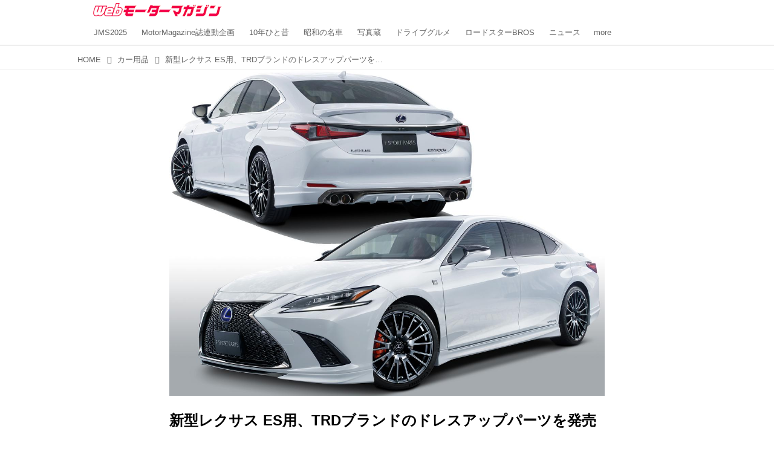

--- FILE ---
content_type: text/html; charset=utf-8
request_url: https://web.motormagazine.co.jp/_ct/17476641?o=0&tg=ES
body_size: 21213
content:
<!DOCTYPE html>
<html lang="ja">
<head>

<meta charset="utf-8">
<meta http-equiv="X-UA-Compatible" content="IE=Edge">
<meta name="viewport" content="width=device-width, initial-scale=1">
<meta name="format-detection" content="telephone=no">
<link rel="shortcut icon" href="https://d1uzk9o9cg136f.cloudfront.net/f/portal/16777341/custom/2017/01/17/60730fdac5977948dedd212d4a25b2c79905b93c.png">
<link rel="apple-touch-icon" href="https://d1uzk9o9cg136f.cloudfront.net/f/portal/16777341/custom/2017/01/17/60730fdac5977948dedd212d4a25b2c79905b93c.png">
<link rel="alternate" type="application/rss+xml" href="https://web.motormagazine.co.jp/_rss/rss20.xml" title="Webモーターマガジン - RSS Feed" />









<title>新型レクサス ES用、TRDブランドのドレスアップパーツを発売 - Webモーターマガジン</title>

<meta name="description" content="2021年8月26日、トヨタカスタマイジング＆ディベロップメントは、レクサス ESのマイナーチェンジに合わせて、ドレスアップパーツ「Fスポーツ パーツ（TRD）」を発売した。">







<link rel="canonical" href="https://web.motormagazine.co.jp/_ct/17476641">


<meta http-equiv="Last-Modified" content="Fri, 27 Aug 2021 15:37:55 +0900">





<!-- Piwik -->

<script id="script-piwik-setting">
window._piwik = {
	'BASE':'https://acs01.rvlvr.co/piwik/',
	'trackers':{
		'173':null,
		'559':null,
	},
	'pageview':null,
	'event':null,
}
</script>


<script src="/static/dinoportal/js/piwikutil.js" async defer></script>





<noscript>
<img src="https://acs01.rvlvr.co/piwik/piwik.php?idsite=559&rec=1&url=https%3A//web.motormagazine.co.jp/_ct/17476641%3Fo%3D0%26tg%3DES" style="border:0;display:none" alt="" width=1 height=1>
<img src="https://acs01.rvlvr.co/piwik/piwik.php?idsite=173&rec=1&url=https%3A//web.motormagazine.co.jp/_ct/17476641%3Fo%3D0%26tg%3DES" style="border:0;display:none" alt="" width=1 height=1>

</noscript>

<!-- End Piwik Tracking Code -->
<!-- /page.PIWIK_BASE_URL, /is_preview -->





<meta name="twitter:widgets:csp" content="on">
<meta name="twitter:card" content="summary_large_image">
<meta property="og:type" content="article">
<meta property="og:url" content="https://web.motormagazine.co.jp/_ct/17476641">

<meta property="og:title" content="新型レクサス ES用、TRDブランドのドレスアップパーツを発売 - Webモーターマガジン">



<meta property="og:image" content="https://d1uzk9o9cg136f.cloudfront.net/f/16783018/rc/2021/08/27/96d8fba4d4e36a3a960aeb80a9dfd31aa7ca2551_xlarge.jpg">
<meta property="og:image:width" content="1280">
<meta property="og:image:height" content="960">


<meta property="og:description" content="2021年8月26日、トヨタカスタマイジング＆ディベロップメントは、レクサス ESのマイナーチェンジに合わせて、ドレスアップパーツ「Fスポーツ パーツ（TRD）」を発売した。">






<link rel="stylesheet" href="/static/lib/js/jquery-embedhelper.css?_=251201055909">


<link rel="preload" href="/static/lib/fontawesome-4/fonts/fontawesome-webfont.woff2?v=4.7.0" as="font" type="font/woff2" crossorigin>
<link rel="preload" href="/static/lib/ligaturesymbols-2/LigatureSymbols-2.11.ttf" as="font" type="font/ttf" crossorigin>

<script id="facebook-jssdk">/* hack: prevent fb sdk in body : proc by jquery-embedheler */</script>
<style id="style-prevent-animation">*,*:before,*:after{-webkit-transition:none!important;-moz-transition:none!important;transition:none!important;-webkit-animation:none!important;-moz-animation:none!important;animation:none!important}</style>


<link rel="stylesheet" href="/static/dinoportal/css/reset.css?251201055909">
<link rel="stylesheet" href="/static/dinoportal/css/common.css?251201055909">
<link rel="stylesheet" href="/static/dinoportal/css/common-not-amp.css?251201055909">
<link rel="stylesheet" href="/static/user-notify/user-notify.css?251201055909">
<link rel="stylesheet" href="/static/wf/css/article.css?251201055909">
<link rel="stylesheet" href="/static/wf/css/article-not-amp.css?251201055909">
<link rel="stylesheet" href="/static/dinoportal/css/print.css?251201055909" media="print">

<link rel="stylesheet" href="/static/lib/jquery-carousel/jquery-carousel.css?251201055909">
<link rel="stylesheet" href="/static/lib/jquery-carousel-2/jquery-carousel.css?251201055909">

<link href="/static/lib/ligaturesymbols-2/LigatureSymbols.min.css" rel="stylesheet" type="text/css">
<link href="/static/lib/ligaturesymbols-2/LigatureSymbols.min.css" rel="stylesheet" type="text/css">
<link href="/static/lib/rvlvr/rvlvr.css" rel="stylesheet">

<link rel="stylesheet" href="/static/dinoportal/custom/maxwidth.css?251201055909">


<!-- jquery migrate for develop -->
<script src="/static/lib/js/jquery-3.7.1.min.js"></script>
<script src="/static/lib/js/jquery-migrate-3.5.2.min.js"></script>	
<script src="/static/lib/js/jquery-migrate-enable.js"></script>

<script src="/static/lib/js/jquery-utils.js?251201055909"></script>




<script>$(function(){setTimeout(function(){$('#style-prevent-animation').remove();},1000)});</script>

<script>window._langrc={login:'ログイン',search:'検索'}</script>

<link rel="preload" href="https://fonts.gstatic.com/s/lobstertwo/v13/BngMUXZGTXPUvIoyV6yN5-fN5qU.woff2" as="font" type="font/woff2" crossorigin>

<link rel="stylesheet" href="/static/dinoportal/css/content.css?251201055909">
<link rel="stylesheet" href="/static/dinoportal/css/content-not-amp.css?251201055909">
<link rel="stylesheet" href="/static/dinoportal/css/content-paging.css?251201055909">
<link rel="stylesheet" href="/static/dinoportal/custom/content-sns-buttons-top-small.css?251201055909">
<link rel="stylesheet" media="print" onload="this.media='all'" href="/static/wf/css/article-votes.css?251201055909">
<link rel="stylesheet" media="print" onload="this.media='all'" href="/static/wf/css/article-carousel.css?251201055909">
<link rel="stylesheet" media="print" onload="this.media='all'" href="/static/wf/css/article-album.css?251201055909">
<link rel="stylesheet" media="print" onload="this.media='all'" href="/static/lib/js/tbl-md.css?251201055909">
<link rel="stylesheet" media="print" onload="this.media='all'" href="/static/wf/css/article-list.css?251201055909">
<link rel="stylesheet" media="print" onload="this.media='all'" href="/static/wf/css/article-lbox.css?251201055909">
<link rel="stylesheet" media="print" onload="this.media='all'" href="/static/wf/css/article-afls.css?251201055909">




<style>body:not(.ptluser-logined) .limited-more.init>span:after{content:'ログインして本文を読む'}.network-error>span:after,.limited-more.error>span:after{content:'通信エラーです' '\0a' 'しばらくして再読み込みしてください'}.album-link-title:empty::after{content:'アルバム'}.vote-result[data-content-cached-at-relative-unit="sec"]::before{content:attr(data-content-cached-at-relative-num)"秒前の集計結果"}.vote-result[data-content-cached-at-relative-unit="sec"][data-content-cached-at-num="1"]::before{content:attr(data-content-cached-at-relative-num)"秒前の集計結果"}.vote-result[data-content-cached-at-relative-unit="min"]::before{content:attr(data-content-cached-at-relative-num)"分前の集計結果"}.vote-result[data-content-cached-at-relative-unit="min"][data-content-cached-at-num="1"]::before{content:attr(data-content-cached-at-relative-num)"分前の集計結果"}.vote-result[data-content-cached-at-relative-unit="day"]::before{content:attr(data-content-cached-at-relative-num)"日前の集計結果"}.vote-result[data-content-cached-at-relative-unit="day"][data-content-cached-at-num="1"]::before{content:attr(data-content-cached-at-relative-num)"日前の集計結果"}</style>


<script id="script-acs-flags">
window._use_acs_content_dummy=false;
window._use_vpv_iframe=false;
</script>




<!-- custom css as less  -->


<style id="style-site-custom" type="text/less">
/**** 各種色設定 ****/

/**** imported colors.less ****/


@colors-base: #666; 
@colors-base-bg: white; 
@colors-base-box: @colors-base; 
@colors-base-box-bg: fade(@colors-base, 8%); 

@colors-header: @colors-base; 
@colors-header-bg: @colors-base-bg; 
@colors-header-menu: @colors-header; 
@colors-header-menu-bg: @colors-header-bg; 
@colors-header-menu-active: black; 
@colors-header-menu-active-bg: transparent; 
@colors-header-menu-active-mark: black; 
@colors-header-shadow: #eee; 

@colors-footer: @colors-base-box; 
@colors-footer-bg: @colors-base-box-bg; 

@colors-widget: @colors-base-box; 
@colors-widget-bg: @colors-base-box-bg; 
@colors-marble: @colors-widget; 
@colors-marble-bg: @colors-widget-bg; 
@colors-marblebar: @colors-base; 
@colors-marblebar-bg: @colors-base-bg; 


@colors-menufeed-title: black; 
@colors-contents-title: @colors-base; 
@colors-cards-bg: #eee; 

@colors-content-heading: @colors-base; 
@colors-content-heading-decoration: @colors-base; 
@colors-content-subheading: @colors-base; 
@colors-content-subheading-decoration: @colors-base; 
@colors-content-body-link: inherit; 
@colors-content-body-link-active: inherit; 
@colors-content-quote: @colors-base-box; 
@colors-content-quote-bg: @colors-base-box-bg; 
@colors-content-box: @colors-base-box; 
@colors-content-box-bg: @colors-base-box-bg; 


@colors-paging-current: @colors-base-box; 
@colors-paging-current-bg: @colors-base-box-bg; 


@colors-spiral-header: @colors-header; 
@colors-spiral-header-bg: @colors-header-bg; 
@colors-spiral-header-shadow: @colors-header-shadow;



@colors-btn: black;
@colors-btn-bg: #eee;
@colors-btn-border: #ccc;

@colors-btn-colored: white;
@colors-btn-colored-bg: hsl(359, 57%, 49%);
@colors-btn-colored-border: hsl(359, 57%, 49%);


@colors-tab-active: hsl(359, 57%, 49%);



body {
	color: @colors-base;
	background: @colors-base-bg;
}
.content-info {
	color: @colors-base;
}

*,*:after,*:before {
	border-color: fade(@colors-base, 50%);
}



#header-container,
.menu-overflowed > .container {
	color: @colors-header;
}
#header-bgs:after {
	border-bottom-color: @colors-header-shadow;
}


.spiral-header-container {
	color: @colors-spiral-header;
}
.spiral-header-bgs {
	border-bottom-color: @colors-spiral-header-shadow;
}




#header-menu {
	color: @colors-header-menu;
}

.menu-overflowed > .container {
	color: @colors-header-menu;
	background: @colors-header-menu-bg;
}

#header-bg {
	background: @colors-header-bg;
}
.spiral-header-bg {
	background: @colors-spiral-header-bg;
}
#header-menu-bg {
	background: @colors-header-menu-bg;
}


#header:not(.initialized) {
	background: @colors-header-bg;
}
@media (max-width:767px) {
	#header:not(.initialized) #header-menu {
		background: @colors-header-menu-bg;
	}
}

#header-menu > a:hover,
#header-menu > a.active {
	color: @colors-header-menu-active;
	background: @colors-header-menu-active-bg;
}
#header-menu > a:hover:after,
#header-menu > a.active:after {
	border-bottom-color: @colors-header-menu-active-mark;
}


#footer {
	color: @colors-footer;
	background: @colors-footer-bg;
}


.newsfeed-block-header h2 {
	color: @colors-menufeed-title;
}

#newsfeed .wfcontent .content-link .content-title {
	color: @colors-contents-title;
}


#newsfeed.newsfeed-all-display-type-photo,
#newsfeed.newsfeed-all-display-type-card {
	background: @colors-cards-bg;
}


body.page-ctstock #main > .content .content-summary a:not(.btn),
body.page-ctstock #main > .content .content-body-body a:not(.btn),
body.page-content #main > .content .content-summary a:not(.btn),
body.page-content #main > .content .content-body-body a:not(.btn) {
	color: @colors-content-body-link;
}
body.page-ctstock #main > .content .content-summary a:not(.btn):hover,
body.page-ctstock #main > .content .content-summary a:not(.btn):active,
body.page-ctstock #main > .content .content-body-body a:not(.btn):hover,
body.page-ctstock #main > .content .content-body-body a:not(.btn):active,
body.page-content #main > .content .content-summary a:not(.btn):hover,
body.page-content #main > .content .content-summary a:not(.btn):active,
body.page-content #main > .content .content-body-body a:not(.btn):hover,
body.page-content #main > .content .content-body-body a:not(.btn):active {
	color: @colors-content-body-link-active;
}

.article > .article-heading {
	color: @colors-content-heading;
	border-color: @colors-content-heading-decoration;
}
.article > .article-subheading {
	color: @colors-content-subheading;
	border-color: @colors-content-subheading-decoration;
}


.article > .quotebox {
	color: @colors-content-quote;
	background: @colors-content-quote-bg;
}
.article > p.box {
	color: @colors-content-box;
	background: @colors-content-box-bg;
}



body:not(.custom-sidebar-separate) .widgets,
body.custom-sidebar-separate .widgets > *,
#newsfeed .widget {
	color: @colors-widget;
	background: @colors-widget-bg;
}


#newsfeed .marble {
	color: @colors-marble;
	background: @colors-marble-bg;
}
#newsfeed .marblebar {
	color: @colors-marblebar;
	background: @colors-marblebar-bg;
}


.btn,
.btn:hover,
.btn:active,
a.btn,
a.btn:hover,
a.btn:active,
a.btn:visited,
button,
button:hover,
button:active,
input[type="button"], input[type="submit"], input[type="reset"],
input[type="button"]:hover, input[type="submit"]:hover, input[type="reset"]:hover,
input[type="button"]:active, input[type="submit"]:active, input[type="reset"]:active {
	color:@colors-btn;
	background:@colors-btn-bg;
	border:1px solid @colors-btn-border;
}

.btn-colored, .btn-colored:hover, .btn-colored:active,
.btn-colored[disabled], .btn-colored[disabled]:hover,
a.btn-colored, a.btn-colored:hover, a.btn-colored:active, a.btn-colored:visited,
a.btn-colored[disabled], a.btn-colored[disabled]:hover, a.btn-colored[disabled]:visited,
input[type="button"].btn-colored, input[type="button"].btn-colored:hover, input[type="button"].btn-colored:active,
button:not([type]):not(.btn-normal),
button[type="submit"]:not(.btn-normal), input[type="submit"]:not(.btn-normal),
button[type="submit"]:not(.btn-normal):hover, input[type="submit"]:not(.btn-normal):hover,
button[type="submit"]:not(.btn-normal):active, input[type="submit"]:not(.btn-normal):active {
	color:@colors-btn-colored;
	background:@colors-btn-colored-bg;
	border:1px solid @colors-btn-colored-border;
}

.nav-tabs > li.active > a,
.nav-tabs > li.active > a:hover,
.nav-tabs > li > a:hover {
	border-bottom-color:@colors-tab-active;
}
.nav-tabs > li > a:hover {
	border-bottom-color:fade(@colors-tab-active, 30%);
}


body.page-ctstock #main>.content .content-body-body a.content-paging-link.content-paging-link-current,
body.page-ctstock #main>.content .content-body-body a.content-paging-link:hover,
body.page-content #main>.content .content-body-body a.content-paging-link.content-paging-link-current,
body.page-content #main>.content .content-body-body a.content-paging-link:hover {
	color: @colors-paging-current;
	background: @colors-paging-current-bg;
	border-color: @colors-paging-current;
}


/**** end of imported colors.less ****/



/**** サイドバーの要素をウィジェットブロックに分ける ****/

/**** imported sidebar-separate.css ****/



body.custom-sidebar-separate {}

.widgets {
	padding: 0;
	background: transparent;
}

.widgets > * {
	padding: 20px;
	background: #f8f8f8;
}

.widgets > .nopadding {
	padding: 0;
}

.widget h3:first-child {
	padding-top: 0;
}

.widgets {
	border: 4px solid transparent;
}
body:not(.custom-sidebar-left) .widgets {
	border-right: none;
}
body.custom-sidebar-left .widgets {
	border-left: none;
}

.widgets > * + *, .widget + .widget {
	margin-top: 4px;
}

.main-contents {
	padding-top: 4px;
}
/**** end of imported sidebar-separate.css ****/



/**** メニューフィードの写真・カードの先頭を大きく ****/

/**** imported menufeed-big-leading.css ****/


@media (min-width :768px) {
	#newsfeed .newsfeed-block.newsfeed-all-display-type-photo .wfcontent:first-child,
	#newsfeed .newsfeed-block.newsfeed-all-display-type-card .wfcontent:first-child {
		width: 49.389%; 
		
		width: -webkit-calc( 50% + 2.5px - 5px);
		width: calc( 50% + 2.5px - 5px);
		
		float:left;
	}
	#newsfeed .newsfeed-block.newsfeed-all-display-type-photo .wfcontent:nth-child(4n),
		#newsfeed .newsfeed-block.newsfeed-all-display-type-card .wfcontent:nth-child(4n) {
		margin-right: 5px !important;
	}
	#newsfeed .newsfeed-block.newsfeed-all-display-type-photo .wfcontent:nth-child(3),
	#newsfeed .newsfeed-block.newsfeed-all-display-type-photo .wfcontent:nth-child(5),
	#newsfeed .newsfeed-block.newsfeed-all-display-type-photo .wfcontent:nth-child(4n+5),
	#newsfeed .newsfeed-block.newsfeed-all-display-type-card .wfcontent:nth-child(3),
	#newsfeed .newsfeed-block.newsfeed-all-display-type-card .wfcontent:nth-child(5),
	#newsfeed .newsfeed-block.newsfeed-all-display-type-card .wfcontent:nth-child(4n+5) {
		margin-right: 0 !important;
	}
	#newsfeed .newsfeed-block.newsfeed-all-display-type-photo .wfcontent:nth-child(n+6),
	#newsfeed .newsfeed-block.newsfeed-all-display-type-card .wfcontent:nth-child(n+6) {
		display: none !important;
	}
	#newsfeed .newsfeed-block.newsfeed-all-display-type-card
			.wfcontent:first-child .content-leading .img-wrap:before {
		padding-top: 88.75%;
		
		padding-top: -webkit-calc( 74.4% + 16px + 10px + 0.8 * 1em * 0.8 * 1.6 + 0.8 * 1em * 0.75 * 1.3 );
		padding-top: calc( 74.4% + 16px + 10px + 0.8* 1em * 0.8 * 1.6 + 0.8* 1em * 0.75 * 1.3 );
	}
	
}

@media (max-width :767px) {
	#newsfeed .newsfeed-block.newsfeed-all-display-type-photo .wfcontent:nth-child(2n+1),
	#newsfeed .newsfeed-block.newsfeed-all-display-type-card .wfcontent:nth-child(2n+1) {
		margin-right: 0 !important;
	}
	#newsfeed .newsfeed-block.newsfeed-all-display-type-photo .wfcontent:nth-child(2n+2),
	#newsfeed .newsfeed-block.newsfeed-all-display-type-card .wfcontent:nth-child(2n+2) {
		margin-right: 5px !important;
	}
	#newsfeed .newsfeed-block.newsfeed-all-display-type-photo .wfcontent:first-child,
	#newsfeed .newsfeed-block.newsfeed-all-display-type-card .wfcontent:first-child {
		width: 100%;
		margin-right: 0 !important;
	}
	#newsfeed .newsfeed-block.newsfeed-all-display-type-photo .wfcontent:nth-child(n+6),
	#newsfeed .newsfeed-block.newsfeed-all-display-type-card .wfcontent:nth-child(n+6) {
		display: none !important;
	}
}

/**** end of imported menufeed-big-leading.css ****/



/**** 写真・カードのフィードをモバイルで2列表示 ****/

/**** imported feed-card-mobile-2cols.css ****/


body.custom-feed-card-mobile-2cols {}

@media (max-width :767px) {
	.newsfeed.newsfeed-all-display-type-photo .widget-wrap + .wfcontent,
	.newsfeed.newsfeed-all-display-type-card .widget-wrap + .wfcontent,	
	.newsfeed.newsfeed-all-display-type-photo .wfcontent + .wfcontent,
	.newsfeed.newsfeed-all-display-type-card .wfcontent + .wfcontent {
		width: 48%;
		width: -webkit-calc(50% - 7.5px);
		width: calc(50% - 7.5px);
		width: ~"calc(50% - 7.5px)"; 
		
		float: none;
		display: inline-block;
		vertical-align: top;
		
		margin-left: 5px! important;
		margin-right: 0! important;
	}
}

/**** end of imported feed-card-mobile-2cols.css ****/



/**** 新着・優先マーカーを追加 ****/

/**** imported new-marker.less ****/


@new-marker-recent: '3d'; 

@colors-new-marker: hsl(0, 67%, 95%);
@colors-new-marker-bg: hsl(0, 67%, 45%);
@colors-pinned-marker: hsl(60, 100%, 20%);
@colors-pinned-marker-bg: hsl(60, 100%, 47%);



.pinned-marker,
.new-marker {
	font-family: verdana;
	font-weight: bold;
	font-style:normal;
	text-decoration:none;
	text-shadow:none;
	display:inline-block;
	line-height:1;
	font-size:60%;
	vertical-align:text-top;
	padding:0.25em;
	margin-right:0.5em;
	position:relative;
	top:0.05em;
}

.pinned-marker {
	content:"PICKUP";
	color:@colors-pinned-marker;
	background:@colors-pinned-marker-bg;
}

.new-marker {
	content:"NEW";
	color:@colors-new-marker;
	background:@colors-new-marker-bg;
}

& when (@new-marker-recent = 'test') {
	.wfcontent[data-pubdate-recent] .content-title:before
	{ .new-marker; }
}

.wfcontent.is-pinned .content-title:before {
	.pinned-marker;
}

& when (@new-marker-recent = '0d') {
	.wfcontent[data-pubdate-recent="-0d"] .content-title:before
	{ .new-marker; }
}

& when (@new-marker-recent = '1d') {
	.wfcontent[data-pubdate-recent="-1d"] .content-title:before,
	.wfcontent[data-pubdate-recent="-0d"] .content-title:before
	{ .new-marker; }
}

& when (@new-marker-recent = '2d') {
	.wfcontent[data-pubdate-recent="-2d"] .content-title:before,
	.wfcontent[data-pubdate-recent="-1d"] .content-title:before,
	.wfcontent[data-pubdate-recent="-0d"] .content-title:before
	{ .new-marker; }
}

& when (@new-marker-recent = '3d') {
	.wfcontent[data-pubdate-recent="-3d"] .content-title:before,
	.wfcontent[data-pubdate-recent="-2d"] .content-title:before,
	.wfcontent[data-pubdate-recent="-1d"] .content-title:before,
	.wfcontent[data-pubdate-recent="-0d"] .content-title:before
	{ .new-marker; }
}

& when (@new-marker-recent = '1w') {
	.wfcontent[data-pubdate-recent="-1w"] .content-title:before,
	.wfcontent[data-pubdate-recent="-3d"] .content-title:before,
	.wfcontent[data-pubdate-recent="-2d"] .content-title:before,
	.wfcontent[data-pubdate-recent="-1d"] .content-title:before,
	.wfcontent[data-pubdate-recent="-0d"] .content-title:before
	{ .new-marker; }
}

& when (@new-marker-recent = '1m') {
	.wfcontent[data-pubdate-recent="-1m"] .content-title:before,
	.wfcontent[data-pubdate-recent="-1w"] .content-title:before,
	.wfcontent[data-pubdate-recent="-3d"] .content-title:before,
	.wfcontent[data-pubdate-recent="-2d"] .content-title:before,
	.wfcontent[data-pubdate-recent="-1d"] .content-title:before,
	.wfcontent[data-pubdate-recent="-0d"] .content-title:before
	{ .new-marker; }
}

/**** end of imported new-marker.less ****/


@new-marker-recent: '1d'; /* 0d, 1d, 2d, 3d, 1w, 1m, test */
@colors-new-marker: hsl(0, 67%, 95%);
@colors-new-marker-bg: hsl(0, 67%, 45%);
@colors-pinned-marker: hsl(60, 100%, 20%);
@colors-pinned-marker-bg: hsl(60, 100%, 47%);
/* 優先マーカーを非表示に */
/* .pinned-marker { display:none; } */

#newsfeed.newsfeed-all-display-type-card .wfcontent .content-body,
.wfuser-site, .user-heading-site,
.content-author-site-wrap,
.widget-content-author-site-wrap {
	display: none;
}

/**** カード表示のタイトルを4行固定に(メニューフィードブロック除く) : line-height:1.4　の場合 ****/
.newsfeed-all-display-type-card:not(.newsfeed-block) .content-title {
	white-space: normal;
	max-height: none;
	height: 5.5em;
	height: -webkit-calc(5.5em);
	height: calc(5.5em);
	overflow: hidden;
	display: block;
 }

@supports (-webkit-line-clamp:4) {
	.newsfeed-all-display-type-card:not(.newsfeed-block) .content-title {
	display: -webkit-box;
	-webkit-box-orient: vertical;
	-webkit-line-clamp: 4;
	}

}

/**** ヘッダメニューを常にモバイルと同じにする ****/

/**** imported header-menu-always-mobile.css ****/



@media (min-width:768px) {
	#main {
		padding-top:105px; 
		
	}
	
	.spiral-header-container,
	#header-container {
		font-size:14px;
		height:auto;
	}
	
	#header.slide-up #header-container {
		
	}
	
	#header-menu {
		font-size:90%;
	}
	
	#header-menu {
		-webkit-box-ordinal-group:3;
		-moz-box-ordinal-group:3;
		-ms-flex-order:3;
		-webkit-order:3;
		order:3;
		
		width:100%;
		padding-left:15px;
		padding-right:15px;
	}
	
	.spiral-header-defaults,
	#header-defaults {
		flex-wrap:wrap;
	}
	
	#header-menu > * {
		display:inline-block;
	}
	#header-menu {
		white-space: nowrap;
	}
	
	#header-menu > .menu-more {
		padding-left:10px;
		padding-right:10px;
	}
	
	#header-right {
		-webkit-box-ordinal-group:2;
		-moz-box-ordinal-group:2;
		-ms-flex-order:2;
		-webkit-order:2;
		order:2;
	}
	
	
	#header-menu > a,
	#header-menu > span {
		padding:12px;
		padding-bottom:10px;
		height:auto;
	}
	
	#header-menu-bg {
		background:@colors-header-bg;
	}
}


/**** end of imported header-menu-always-mobile.css ****/



/* ヘッダを固定する*/
@media(min-width: 768px){
    body.custom-header-menu-always-mobile #header.slide-up #header-container {
        transform: translateY(-84px)!important;
    }
}

@media(max-width: 767px){
     #header.slide-up #header-container {
        transform: translateY(-87px)!important;
    }
}

/* 画像D&D禁止 */

img {
    pointer-events: none;
}

a img {
    pointer-events: auto;
}

.widgets > * {
    padding: 15px;
}

.wfcontent .content-feedlabel {
    margin-top: 0;
}

/* 記事下の広告 */

.ct-ad-wrap {
	margin: 40px 0;
	padding: 0 16px;
}
.ct-ad-wrap > .flex-container > .flex-item {
	width: 300px;
	height: 250px;
}

@media (max-width: 767px) {
	.ct-ad-wrap {
	margin: 40px -15px;
	}
	.ct-ad-wrap > .flex-container > .flex-item {
	margin: 0 auto;
	}
	.ct-ad-wrap > .flex-container > .flex-item:nth-child(1) {
	margin: 0 auto 40px;
	}
}

/* gam */

#pc_home_header,
#sp-adsense-header,
.photo_underphoto,
.pc_photo_under_gams,
#sp_photo_header,
.undertitle {
	text-align: center;
	margin: 1em 0;
}
#pc_home_header,
#sp-adsense-header {
	width: auto;
}
#pc_home_header {
	min-height: 250px;
}
#sp-adsense-header {
	min-height: 280px;
}
.widget.gam {
	padding: 5px;
}
[class*="gam-box"] {
	text-align: center;
}
.pc-gam-box-underarticle,
.pc_photo_under_gams,
#sp_all_headeroverlay {
	display: flex;
	justify-content: space-around;
}

/* 関連記事非表示 */
.widget-related{
	display:none;
}

/* newsfeed */

.wfcontent.is-nativead .content-feedlabel {
	display: none;
}

.wfcontent .content-feedlabel {
	margin: 5px 0;
	height: 15px;
}

.wfcontent .dummy-nativead {
	margin: 5px 0;
	height: 15px;
	line-height: 1.3em;
}

@media (max-width: 767px){
	#newsfeed h2 {
		font-size: 121.905%;
	}
	#newsfeed .wfcontent:not(.image-bg):not(.newsfeed-display-type-imagewide):first-child h2 {
		font-size: 130%;
	}
	.newsfeed-all-display-type-card:not(.newsfeed-block) .content-title {
		height: auto;
		max-height: 5.4em;
		max-height: -webkit-calc(5.4em);
		max-height: calc(5.4em);
	}
	.wfcontent .content-feedlabel {
		margin-top: .5em;
	}
}

/* GAM */

.installation-ad {
	margin-top: 16px;
	display: flex;
	justify-content: center;
	align-items: center;
}
.fm-pc-gam-box-underarticle,
.fm-pc-gam-box-undertitle{
	display: flex;
	justify-content: space-around;
	align-items: center;
	margin: 16px 0 0;
}

.fm-pc-gam-box-article-footer {
	margin-top: 16px;
}
.fm-sp-headeroverlay {
	align-items: center;
	margin: 0 0 8px;
	width: auto;
	min-height: 300px;
}
.ad-center {
    text-align: center;
}

/* Adsense */

.widget.widgetAdsense {
	padding: 5px;
}

.content a.for-all {
	display: block;
	text-align: center;
	margin: 2em auto;
	max-width: 560px;
	background: #f30000;
	color: #fff;
	padding: 1em;
	border-radius: .25em;
	transition: .2s;
	text-decoration: none;
	border: 3px solid #f30000;
}
.content a.for-all:hover {
	background: #fff;
	color: #f30000;
}

/**** フィードで公開日を表示 ****/
#newsfeed .content-author-info > .flex-item[data-pubdate]:after {
  content:attr(data-pubdate);
  display:block;
}
@media (min-width:768px) {
  .custom-menufeed-big-leading
      #newsfeed .newsfeed-block.newsfeed-all-display-type-card
      .wfcontent:first-child .content-leading .img-wrap:before {
    padding-bottom: 13.2px;
  }
}

body.page-ctstock #main > .content .content-summary a:not(.btn),
body.page-ctstock #main > .content .content-body-body a:not(.btn),
body.page-content #main > .content .content-summary a:not(.btn),
body.page-content #main > .content .content-body-body a:not(.btn) {
	color: rgba(3,110,184,1);
	text-decoration: underline;
	text-decoration-color: rgba(3,110,184,0.7);
}

body.page-ctstock #main > .content .content-summary a:not(.btn):hover,
body.page-ctstock #main > .content .content-summary a:not(.btn):active,
body.page-ctstock #main > .content .content-body-body a:not(.btn):hover,
body.page-ctstock #main > .content .content-body-body a:not(.btn):active,
body.page-content #main > .content .content-summary a:not(.btn):hover,
body.page-content #main > .content .content-summary a:not(.btn):active,
body.page-content #main > .content .content-body-body a:not(.btn):hover,
body.page-content #main > .content .content-body-body a:not(.btn):active {
	color: rgba(3,110,184,0.7);
	text-decoration: underline;
	text-decoration-color: rgba(3,110,184,0.7);
}

body.page-content #main > .content .content-body-body .content-paging-next-block-button:not(.btn),
body.page-content #main > .content .content-body-body .content-paging-next-block-button:not(.btn):hover,
body.page-content #main > .content .content-body-body .content-paging-next-block-button:not(.btn):active,
body.page-content #main > .content .content-body-body .content-paging a:not(.btn) {
	text-decoration: none;
}



.article > .article-heading ,
.article > .article-subheading ,
.article .raw-html h4 ,
.article .raw-html h5 ,
.article .raw-html h6 {
	color: #555;
	margin: 45px 0 25px;
	position: relative;
}

.article > .article-heading {
	font-size: 125%;
	border-left: 6px solid #555;
	border-bottom: none;
	background: #EFEFEF;
	padding: 0.4em;
}

.article > .article-subheading {
	font-size: 112.5%;
	border-left: 6px solid #555;
	border-bottom: 1px dotted #555;
	padding: 0.2em 0.4em;
}

.article .raw-html h4 {
	font-size: 100%;
	padding-left: 0.85em;
}

.article .raw-html h4:before {
	content: "";
	display: block;
	width: 8px;
	height: 8px;
	background: #555;
	position: absolute;
	top: 0.38em;
	left: 0;
}

.article .raw-html h5 {
	font-size: 100%;
}

.article .raw-html h6 {
	font-size: 100%;
	font-weight: normal;
}





/* タイトルの表示調節*/
@media (max-width: 767px) {
	/*カルーセルの文字 */
	.page-index .carousel-container > .wfcontent.image-bg .content-title.ptc-rev {
		max-height: 3.4em;
		-webkit-line-clamp: 2;
		overflow: hidden;
		display: -webkit-box;
		-webkit-box-orient: vertical;
		font-size: 1.1rem;
	}
	/*タグ を非表示*/
	.carousel-container .content-feedlabel {
		display: none;
	}

	#newsfeed .wfcontent .content-link .content-title.ptc-rev {
		max-height: 4.3em;
		-webkit-line-clamp: 3;
		overflow: hidden;
		display: -webkit-box;
		-webkit-box-orient: vertical;
	}

	#newsfeed .wfcontent .content-info {
		font-size: 85%;
	}
	
    #newsfeed .wfcontent[data-pubdate-recent="-1d"] .content-title.ptc-rev, #newsfeed .wfcontent[data-pubdate-recent="-0d"] .content-title.ptc-rev {
	display: inline;
	max-height: 4.3em;
	-webkit-line-clamp: 3;
	overflow: hidden;
	display: -webkit-box;
	-webkit-box-orient: vertical;
	}
	
	.wfcontent[data-pubdate-recent="-1d"] .content-title:before, .wfcontent[data-pubdate-recent="-0d"] .content-title:before {
	display: inline;
	vertical-align: middle;
	top: -0.45em;
}
	
	
}

</style>
<script>
<!--
/* custom css */
(function(d, s){
	var m, rx = /^@(import|requirejs:)\s+(\((css|less)\))?\s*(url\()?('|"|)(.+?)\5(\))?;/gm;
	var scripts = {};
	var bc = [], hd = d.getElementsByTagName('head')[0];
	function procCustomLess(custom_css) {
		custom_css =
			custom_css
				.replace(/\/\*([\S\s]*?)\*\//mg, '')
				.replace(/\/\/.*$/g, '');
		// console.log('custom_css:\n' + custom_css);
		while (m = rx.exec(custom_css)) {
			var cmd = m[1], arg = m[6];
			if (arg.indexOf('/static/dinoportal/custom/') != 0) {
				continue;
			}
			console.log('custom css:cmd=' + cmd + ',arg=' + arg);
			({
				'import': function(arg, m){
					m = arg.match(/^.+\/([^\/]*)\.(css|less)$/);
					if (m) {
						bc.push('custom-' + m[1]);
					}
				},
				'requirejs:': function(arg, m){
					m = arg.match(/^.+\/([^\/]*)\.(js)$/);
					if (m) {
						// $('<'+'script src='+m[2]+'></'+'script>').appendTo('body');
						s = d.createElement('script');
						s.src = arg;
						hd.appendChild(s);
					}
				},
			}[cmd]||(function(){}))(arg);
		}
	}
	function procCustomLessImported(custom_css){
		// chrome 101 workaround #4302 / server side import css,less
		var m, rx2 = /\*\*\* imported ((\S+)\.(less|css)) \*\*\*/gm;
		while (m = rx2.exec(custom_css)) {
			console.log('custom css server imported:' + m[1])
			bc.push('custom-' + m[2]);
		}
	}
	var custom_css = (d.getElementById('style-site-custom')||{}).innerHTML;
	custom_css && procCustomLess(custom_css);
	custom_css && procCustomLessImported(custom_css);
	custom_css = (d.getElementById('style-path-custom')||{}).innerHTML;
	custom_css && procCustomLess(custom_css);
	custom_css && procCustomLessImported(custom_css);
	$(function(){
		d.body.className = d.body.className + ' ' + bc.join(' ');
		$(document).trigger('loadcustoms');
		window._customized = {};
		$.each(bc, function(i, v){
			var vname = v.replace(/custom-/, '').replace(/-/g, '_');
			window._customized[vname] = true;
		});
		console.log('body.' + bc.join('.'));
		console.log('window._customized', window._customized);
	});
})(document);
/*  less */
window.less = { env:'development', errorReporting:'console', dumpLineNumbers: "comments", logLevel:2, compress:false, javascriptEnabled:true };

(function(){
	var ls = document.getElementById('style-site-custom'),
		ls_txt = ls.textContent.replace(
			/^\/\*\*\* external import: (.+) \*\*\*\//gm, function(a, href){
				var ln = document.createElement('link');
				ln.setAttribute('data-from-customcss', '1');
				ln.rel = 'stylesheet';
				ln.href = href;
				ls.parentNode.insertBefore(ln, ls);
				console.log('custom css: inserted external link[rel="stylesheet"]', ln);
				return '/* replaced */';
			});
})();

(function(s){
	if (window.navigator.userAgent.match(/msie (7|8|9|10)/i)) {
		s.src = '/static/lib/less/less.min.js?_=251201055909';
	} else {
		s.src = '/static/lib/less-4.1.2/less.min.js?_=251201055909';
	}
	document.head.appendChild(s);
})(document.createElement('script'));

/*  */
// ' -->
</script>



<!-- end of custom css -->

<style id="style-spaceless-init">.spaceless > * { float:left; }</style>

<!-- acs --><!-- Google Tag Manager -->
<script>(function(w,d,s,l,i){w[l]=w[l]||[];w[l].push({'gtm.start':
new Date().getTime(),event:'gtm.js'});var f=d.getElementsByTagName(s)[0],
j=d.createElement(s),dl=l!='dataLayer'?'&l='+l:'';j.async=true;j.src=
'https://www.googletagmanager.com/gtm.js?id='+i+dl;f.parentNode.insertBefore(j,f);
})(window,document,'script','dataLayer','GTM-5SWNXV8');</script>

<!-- End Google Tag Manager -->



<!-- Microsoft Clarity -->
<script type="text/javascript">
    (function(c,l,a,r,i,t,y){
        c[a]=c[a]||function(){(c[a].q=c[a].q||[]).push(arguments)};
        t=l.createElement(r);t.async=1;t.src="https://www.clarity.ms/tag/"+i;
        y=l.getElementsByTagName(r)[0];y.parentNode.insertBefore(t,y);
    })(window, document, "clarity", "script", "rjs2yvps74");
</script>

<!-- End Microsoft Clarity -->



<!-- Facebook Pixel Code -->
<script>
!function(f,b,e,v,n,t,s){if(f.fbq)return;n=f.fbq=function(){n.callMethod?
n.callMethod.apply(n,arguments):n.queue.push(arguments)};if(!f._fbq)f._fbq=n;
n.push=n;n.loaded=!0;n.version='2.0';n.queue=[];t=b.createElement(e);t.async=!0;
t.src=v;s=b.getElementsByTagName(e)[0];s.parentNode.insertBefore(t,s)}(window,
document,'script','https://connect.facebook.net/en_US/fbevents.js');
fbq('init', '1515302811875329'); // Insert your pixel ID here.
fbq('track', 'PageView');
fbq('track', 'ViewContent');
</script>
<noscript><img height="1" width="1" style="display:none"
src="https://www.facebook.com/tr?id=1515302811875329&ev=PageView&noscript=1"
/></noscript>
<!-- DO NOT MODIFY -->
<!-- End Facebook Pixel Code -->

<meta name="google-site-verification" content="bMDQDai6OtYv97oL6-cFMowAR1J-hAQG0ZfaYq9mktI" />

<!-- GAで外部リンク叩きをイベントとして記録 -->
<script>
// https://support.google.com/analytics/answer/1136920?hl=en
(function(){
  function waitJQuery(callback){
    if (window.jQuery) { callback(); }
    else { setTimeout(function(){ waitJQuery.callback }, 50); }
  }
  waitJQuery(function(){
    $(function(){
      $(document).on('click', 'a[href^="http://"],a[href^="https://"]', function(ev){
        var $link = $(this), href = $link.attr('href'), target= ($link.attr('target')||'').toLowerCase();
        if (href.indexOf(location.hostname) < 0) {
          console.log('GA:event:outbound:click:' + href);
          if (target == '' || target != '_self' && target != '_top' && target !='_parent') {
            ga('send', 'event', 'outbound', 'click',  href);
          } else {
            ev.preventDefault();
            ga('send', 'event', 'outbound', 'click',  href, {
              hitCallback:function(){ document.localtion = href; }
            });
          }
        }
      });
    });
  });
})();
</script>



<meta name="google-site-verification" content="H230vVuYmljfu_RqDCYzA-_o6gDDnZyZNMI4eUr6fMY" />


<!-- Facebook Pixel Code -->
<script>
!function(f,b,e,v,n,t,s)
{if(f.fbq)return;n=f.fbq=function(){n.callMethod?
n.callMethod.apply(n,arguments):n.queue.push(arguments)};
if(!f._fbq)f._fbq=n;n.push=n;n.loaded=!0;n.version='2.0';
n.queue=[];t=b.createElement(e);t.async=!0;
t.src=v;s=b.getElementsByTagName(e)[0];
s.parentNode.insertBefore(t,s)}(window, document,'script',
'https://connect.facebook.net/en_US/fbevents.js');
fbq('init', '474224063580276');
fbq('track', 'PageView');
</script>
<!-- End Facebook Pixel Code -->

<!-- Facebook ドメイン認証 -->
<meta name="facebook-domain-verification" content="8mpd1wyfcuvoar9xqybactsocn6sud" />

<script>
 var firstCtNum = "17476641";
</script>

<!-- Google tag (gtag.js) -->
<script>
  window.dataLayer = window.dataLayer || [];
  function gtag(){dataLayer.push(arguments);}
  gtag('js', new Date());


window.gtag = window.gtag||function(){dataLayer.push(arguments)};
function _vpvup(ev){
	// 仮想PVイベントを送信
	gtag('event', 'page_view', {
		page_path: '/' + ev.detail.new_href.split('/').slice(3).join('/'),
		page_location: ev.detail.new_href,
		page_referrer: ev.detail.old_href,
		send_to: 'G-D6LRJ9DC15'
	});
}
// URL変更でPVアップ : GA4の拡張計測機能を活かす場合は不要
document.addEventListener('_changehref', _vpvup);
// 一覧の動的ページ追加でPVアップ
document.addEventListener('_virtualpv', _vpvup);
</script>



<!-- 構造化データ記事情報 -->
<script type="application/ld+json">
{
    "@context": "https://schema.org",
    "@type": "Article",
    "mainEntityOfPage": {
        "@type": "WebPage",
        "@id": "https:\u002F\u002Fweb.motormagazine.co.jp\u002F_ct\u002F17476641",
        "name": "新型レクサス ES用、TRDブランドのドレスアップパーツを発売"
    },
    "headline": "新型レクサス ES用、TRDブランドのドレスアップパーツを発売",
    "description": "2021年8月26日、トヨタカスタマイジング＆ディベロップメントは、レクサス ESのマイナーチェンジに合わせて、ドレスアップパーツ「Fスポーツ パーツ（TRD）」を発売した。",
    "datePublished": "2021-08-27T15:00:00+09:00",
    
    "image": {
        "@type": "ImageObject",
        "url": "https:\u002F\u002Fd1uzk9o9cg136f.cloudfront.net\u002Ff\u002F16783018\u002Frc\u002F2021\u002F08\u002F27\u002F96d8fba4d4e36a3a960aeb80a9dfd31aa7ca2551_xlarge.jpg"
        ,"width": 1280
        ,"height": 960
    },
    "author": {
        "@type": "Person",
        "name": "Webモーターマガジン編集部",
        "url": "https:\u002F\u002Fweb.motormagazine.co.jp/_users/16910695"
    },
    "publisher": {
        "@type": "Organization",
        "name": "株式会社モーターマガジン社",
        "logo": {
            "@type": "ImageObject",
            "url": "https:\u002F\u002Fd1uzk9o9cg136f.cloudfront.net\u002Ff\u002Fportal\u002F16777341\u002Frc\u002F2017\u002F03\u002F21\u002F18dea1d01b71252da6281efbc69785a7a22bb7d8.png",
            "width": "240",
            "height": "29"
        }
    }
}
</script>
<!-- 構造化データ記事情報ここまで -->
<!-- /acs -->

</head>
<body class="page-content page-content-17476641 " data-hashscroll-margin="return 8 + $('#header-menu').height() + $('#header-container').height()">







<div id="left-menu">
	<div id="left-menu-container">
		<ul class="menu vertical">
			<li class="menu-item" id="left-menu-font-expander"><a class="font-expander" href="#"></a></li>
			<li class="divider"></li>
			<li id="left-menu-home" class="menu-item active"><a href="https://web.motormagazine.co.jp"><i class="fa fa-home fa-fw"></i> ホーム</a></li>
					
		<li class="menu-item ">
			
			
			
			<a class="menu-page" href="/about"><i class="fa fa-info-circle fa-fw"></i> Webモーターマガジン について</a>
			
			
			
			
			
			
			
			
		</li>
		
		<li class="menu-item ">
			
			
			
			<a class="menu-page" href="/adino"><i class="fa fa-bullhorn fa-fw"></i> 広告掲載について</a>
			
			
			
			
			
			
			
			
		</li>
		
		<li class="menu-item ">
			
			
			
			<a class="menu-page" href="/information"><i class="fa fa-flag fa-fw"></i> お詫びと訂正</a>
			
			
			
			
			
			
			
			
		</li>
		
		<li class="menu-item ">
			
			
			
			<a class="menu-page" href="/inquiry"><i class="fa fa-envelope-o fa-fw"></i> お問合わせ</a>
			
			
			
			
			
			
			
			
		</li>
		
		<li class="menu-item ">
			
			
			
			
			
			
			
			
			
			<a class="menu-officialusers" href="/_users"><i class="fa fa-users fa-fw"></i> ライター名簿</a>
			
			
		</li>
		
		<li class="menu-item ">
			
			
			
			<a class="menu-page" href="/terms"><i class="fa fa-square fa-fw"></i> 利用規約</a>
			
			
			
			
			
			
			
			
		</li>
		
		<li class="menu-item ">
			
			
			
			<a class="menu-page" href="/company"><i class="fa fa-building-o fa-fw"></i> 運営会社</a>
			
			
			
			
			
			
			
			
		</li>
		
		<li class="menu-item ">
			
			
			
			<a class="menu-page" href="/privacy"><i class="fa fa-lock fa-fw"></i> プライバシーポリシー</a>
			
			
			
			
			
			
			
			
		</li>
		

		</ul>
	</div>
</div>

<div id="header">
	<div id="header-container">
		<div id="header-bgs"><div id="header-bg"></div><div id="header-menu-bg"></div></div>
		<div id="header-defaults" class="flex-container flex-mobile">

			<div id="header-title" class="flex-item flex-order-1 fillchild">
				<a href="https://web.motormagazine.co.jp" class="centeringchild-v">
								
				<img src="https://d1uzk9o9cg136f.cloudfront.net/f/portal/16777341/rc/2017/03/21/18dea1d01b71252da6281efbc69785a7a22bb7d8.png" srcset="https://d1uzk9o9cg136f.cloudfront.net/f/portal/16777341/rc/2017/03/21/18dea1d01b71252da6281efbc69785a7a22bb7d8.png 1x
						,https://d1uzk9o9cg136f.cloudfront.net/f/portal/16777341/rc/2017/03/21/c24b5ef4934b4a240c7bb86763bd4065087e222e.png 2x
						,https://d1uzk9o9cg136f.cloudfront.net/f/portal/16777341/rc/2017/03/21/f5b8fb9767d0cc21f0637d1801514ea0df8da678.png 3x
				" alt="Webモーターマガジン"
				>
				

				</a>
			</div>

			<div id="header-menu" class="flex-item flex-order-2 flexible spaceless flex-container flex-mobile justify-content-flex-start ">
				
<a href="/_tags/JMS2025" data-tag="JMS2025" ><span>JMS2025</span></a><a href="/_tags/MotorMagazine%E8%AA%8C%E9%80%A3%E5%8B%95%E4%BC%81%E7%94%BB" data-tag="MotorMagazine誌連動企画" ><span>MotorMagazine誌連動企画</span></a><a href="/_tags/10%E5%B9%B4%E3%81%B2%E3%81%A8%E6%98%94" data-tag="10年ひと昔" ><span>10年ひと昔</span></a><a href="/_tags/%E6%98%AD%E5%92%8C%E3%81%AE%E5%90%8D%E8%BB%8A" data-tag="昭和の名車" ><span>昭和の名車</span></a><a href="/_tags/%E5%86%99%E7%9C%9F%E8%94%B5" data-tag="写真蔵" ><span>写真蔵</span></a><a href="/_tags/%E3%83%89%E3%83%A9%E3%82%A4%E3%83%96%E3%82%B0%E3%83%AB%E3%83%A1" data-tag="ドライブグルメ" ><span>ドライブグルメ</span></a><a href="/_tags/%E3%83%AD%E3%83%BC%E3%83%89%E3%82%B9%E3%82%BF%E3%83%BCBROS" data-tag="ロードスターBROS" ><span>ロードスターBROS</span></a><a href="/_tags/%E3%83%8B%E3%83%A5%E3%83%BC%E3%82%B9" data-tag="ニュース" ><span>ニュース</span></a><a href="/_tags/%E3%81%A1%E3%82%87%E3%81%84%E3%81%B5%E3%82%8B%E3%82%B8%E3%83%A7%E3%82%A4%E3%83%95%E3%83%AB" data-tag="ちょいふるジョイフル" ><span>ちょいふるジョイフル</span></a><a href="/_tags/%E3%82%B0%E3%83%AB%E3%83%BC%E3%83%97A%E3%82%AF%E3%83%AD%E3%83%8B%E3%82%AF%E3%83%AB" data-tag="グループAクロニクル" ><span>グループAクロニクル</span></a><a href="/_tags/%E9%9B%BB%E6%B0%97%E8%87%AA%E5%8B%95%E8%BB%8A" data-tag="電気自動車" ><span>電気自動車</span></a><a href="/_tags/%E3%81%8F%E3%82%8B%E3%81%BE%E5%95%8F%E7%AD%94" data-tag="くるま問答" ><span>くるま問答</span></a><a href="/_tags/%E5%8B%95%E7%94%BB" data-tag="動画" ><span>動画</span></a><a href="/_tags/%E8%BB%BD%E8%87%AA%E5%8B%95%E8%BB%8A" data-tag="軽自動車" ><span>軽自動車</span></a><a href="/_tags/EV%26SDGsFair" data-tag="EV&amp;SDGsFair" ><span>EV&amp;SDGsFair</span></a><a href="/_tags/%E3%83%A2%E3%83%BC%E3%82%BF%E3%83%BC%E3%82%B9%E3%83%9D%E3%83%BC%E3%83%84" data-tag="モータースポーツ" ><span>モータースポーツ</span></a><a href="/_tags/%E3%82%BF%E3%82%A4%E3%83%A4" data-tag="タイヤ" ><span>タイヤ</span></a><a href="/_tags/%E3%82%B9%E3%83%BC%E3%83%91%E3%83%BC%E3%82%AB%E3%83%BC" data-tag="スーパーカー" ><span>スーパーカー</span></a><a href="/_tags/%E9%95%B7%E6%9C%9F%E3%83%AC%E3%83%9D%E3%83%BC%E3%83%88" data-tag="長期レポート" ><span>長期レポート</span></a><a href="/_tags/%E8%87%AA%E5%8B%95%E9%81%8B%E8%BB%A2" data-tag="自動運転" ><span>自動運転</span></a><a href="/_tags/%E3%82%AB%E3%83%BC%E7%94%A8%E5%93%81" data-tag="カー用品" ><span>カー用品</span></a><a href="/_tags/%E3%81%AF%E3%81%9F%E3%82%89%E3%81%8F%E3%82%AF%E3%83%AB%E3%83%9E" data-tag="はたらくクルマ" ><span>はたらくクルマ</span></a><a href="/_tags/%E7%B5%B6%E5%AF%BE%E6%AF%94%E8%BC%83" data-tag="絶対比較" ><span>絶対比較</span></a><a href="/_tags/%E3%83%9E%E3%83%B3%E3%82%AC" data-tag="マンガ" ><span>マンガ</span></a><a href="/_tags/SDGs" data-tag="SDGs" ><span>SDGs</span></a><a href="/_tags/%E4%B8%AD%E5%8F%A4%E8%BB%8A" data-tag="中古車" ><span>中古車</span></a><a href="/_tags/BCHR" data-tag="BCHR" ><span>BCHR</span></a><a href="/_tags/GTmemories" data-tag="GTmemories" ><span>GTmemories</span></a><a href="/_tags/%E8%A9%A6%E4%B9%97" data-tag="試乗" ><span>試乗</span></a><a href="/_tags/%E8%87%AA%E5%8B%95%E8%BB%8A%E5%8D%9A%E7%89%A9%E9%A4%A8%E5%B7%A1%E3%82%8A" data-tag="自動車博物館巡り" ><span>自動車博物館巡り</span></a><a href="/_tags/%E6%9D%B1%E4%BA%AC%E3%82%AA%E3%83%BC%E3%83%88%E3%82%B5%E3%83%AD%E3%83%B32025%E5%87%BA%E5%B1%95%E8%BB%8A%E6%83%85%E5%A0%B1" data-tag="東京オートサロン2025出展車情報" ><span>東京オートサロン2025出展車情報</span></a>
				
			</div>
			<div id="header-right" class="flex-item flex-order-3 flex-center spaceless flex-container align-items-center wrap flex-mobile">
				<a id="search-icon" href="/_fq" class="flex-item">
					<i class="fa fa-search"></i>
				</a>
				




<a id="user-notifies-toggle" href="#"><i class="fa fa-info-circle"></i></a>

<div id="user-notifies">
	<div class="user-notifies-content">
		<div class="user-notifies-title">
			<span class="fa fa-info-circle"></span>
			<span id="user-notifies-close"><i class="fa fa-times"></i></span>
		</div>
		<div class="user-notify template" data-notify-updated="2000-01-01T09:00Z">
			<div class="user-notify-overview">
				<span class="user-notify-date">2000-01-01</span>
				<span class="user-notify-message">template</span>
			</div>
			<div class="user-notify-detail">
				<div class="user-notify-detail-content">template</div>
			</div>
		</div>
		<div class="user-notify-nothing">
			<div for-lang="ja">お知らせはありません</div>
			<div for-lang="en">No Notification</div>
		</div>
		
		
		
	</div>
</div>
<div class="user-notify-loaded"></div>

<script>(function(){var auto_clear_unread=false;var data={cookie_path:'/',notifies:[]};data.auto_clear_unread=auto_clear_unread;window._user_notifies=data;})();</script>



				
				
				
				<a id="menu-icon" href="#" class="flex-item"><i class="fa fa-bars"></i></a>
			</div>
		</div>
	</div>
</div>

<script src="/static/dinoportal/js/common-adjustheader.js?_=251201055909"></script>




<div id="main">


	
	
	
		

<div class="breadcrumbs"><ol itemscope
			itemtype="https://schema.org/BreadcrumbList"><li class="breadcrumb breadcrumb-top"
				data-breadcrumb-types="top"
				itemscope
				itemprop="itemListElement"
				itemtype="https://schema.org/ListItem"><a href="/" itemprop="item"><span itemprop="name">HOME</span></a><meta itemprop="position" content="1" /></li><li class="breadcrumb"
				data-breadcrumb-types="feed tag headermenu"
				itemscope
				itemprop="itemListElement"
				itemtype="https://schema.org/ListItem"><a href="/_tags/%E3%82%AB%E3%83%BC%E7%94%A8%E5%93%81" itemprop="item"
					data-breadcrumb-tags="カー用品"
				><span itemprop="name">カー用品</span></a><meta itemprop="position" content="2" /></li><li class="breadcrumb breadcrumb-current"
				data-breadcrumb-types="content"
				itemscope
				itemprop="itemListElement"
				itemtype="https://schema.org/ListItem"><a href="/_ct/17476641" itemprop="item"
					
				><span itemprop="name">新型レクサス ES用、TRDブランドのドレスアップパーツを発売</span></a><meta itemprop="position" content="3" /></li></ol></div>

	
	
	
	<div id="common-header"><!-- Google Tag Manager (noscript) -->
<noscript><iframe src="https://www.googletagmanager.com/ns.html?id=GTM-5SWNXV8"
height="0" width="0" style="display:none;visibility:hidden"></iframe></noscript>

<noscript><iframe src="https://www.googletagmanager.com/ns.html?id=GTM-PJQL34Q"
height="0" width="0" style="display:none;visibility:hidden"></iframe></noscript>
<!-- End Google Tag Manager (noscript) -->
<!-- Facebook Pixel Code -->
<noscript><img height="1" width="1" style="display:none" src="https://www.facebook.com/tr?id=474224063580276&ev=PageView&noscript=1" loading="lazy"></noscript>
<!-- End Facebook Pixel Code -->
<script type="text/javascript" src="//yads.c.yimg.jp/js/yads-async.js"></script>



<!-- popin -->

<!-- popin 記事用のHTML調整 -->
<script>
$(function(){
//Preview 除外
var url = document.location.href;
if(url.indexOf("preview?") != -1) { return; }

function insertPopin() {
var _host = $(location).attr('host'),
		_protocol = $(location).attr('protocol'),
		$content = $('#main > .content:not(.is-nativead)');

if (!$('._popIn_recommend')[0]) {
	return;
}

$content.each(function(idx, elm){
	$elm = $(elm);
	if ($elm.is('[data-popin]')) { return; }

	var $popinAddPlaces = $elm.find('.content-region'), // div._popIn_recommendを移動先指定
	$getPopin = $elm.find('._popIn_recommend'); // 対象のdiv._popIn_recommendを取得

	var $popin = $getPopin.appendTo($popinAddPlaces);

	$elm.attr('data-popin', '1');
});
}

insertPopin();
$(document).on('contentappended', insertPopin);
});

</script>



<!-- FourM 社支給ここから -->

	<script type="application/javascript" src="//anymind360.com/js/2008/ats.js"></script>
	<script src="https://www.googletagservices.com/tag/js/gpt.js"></script>


<script>
	var googletag = googletag || {};
	googletag.cmd = googletag.cmd || [];
</script>
<script>
	window.googletag = window.googletag || {cmd: []};
	$(function(){
		$firstContent = $('#main > #common-header + .content[data-content]');
		if ($firstContent.is('.is-nativead') || $firstContent.is('[data-tags*="外部ニュースピックアップ"]') || $firstContent.is('[data-tags*="PR"]')) {
			googletag.pubads().setTargeting('article_type', ['ad_unnecessary']);
			console.log('article_type: ad_unnecessary');
		}
		


		googletag.cmd.push(function() {
		googletag.pubads().disableInitialLoad();
		googletag.pubads().enableSingleRequest();
		googletag.enableServices();
		});
	});

	
	var contentCounts = 1;
</script>









	

	













<!-- FourM 社支給ここまで --></div>
	
	






		<!-- cxenseparse_start -->
		<div
			
				id="content-17476641"
				data-content="17476641"
				
				
				data-title="新型レクサス ES用、TRDブランドのドレスアップパーツを発売 - Webモーターマガジン"
				data-title-only="新型レクサス ES用、TRDブランドのドレスアップパーツを発売"
				
					data-href="https://web.motormagazine.co.jp/_ct/17476641"
				
				data-pubdate="2021-08-27"
				data-pubdate-recent="-past"
				data-pubdate-at="2021-08-27T15:00:00+09:00"
				data-updated="2021-08-27"
				data-updated-recent="-past"
				data-updated-at="2021-08-27T15:37:55+09:00"
				
				data-content-cached-at="2025-12-16T05:21:18.254875+09:00"
				
				data-tags=" カー用品 レクサス ES ドレスアップ エアロパーツ TRD アルミホイール パッケージ CAR ニュース "
			
				class="content
					
					
					has-image
					
					
					
					"
			>
			
			
				

<div class="breadcrumbs"><ol itemscope
			itemtype="https://schema.org/BreadcrumbList"><li class="breadcrumb breadcrumb-top"
				data-breadcrumb-types="top"
				itemscope
				itemprop="itemListElement"
				itemtype="https://schema.org/ListItem"><a href="/" itemprop="item"><span itemprop="name">HOME</span></a><meta itemprop="position" content="1" /></li><li class="breadcrumb"
				data-breadcrumb-types="feed tag headermenu"
				itemscope
				itemprop="itemListElement"
				itemtype="https://schema.org/ListItem"><a href="/_tags/%E3%82%AB%E3%83%BC%E7%94%A8%E5%93%81" itemprop="item"
					data-breadcrumb-tags="カー用品"
				><span itemprop="name">カー用品</span></a><meta itemprop="position" content="2" /></li><li class="breadcrumb breadcrumb-current"
				data-breadcrumb-types="content"
				itemscope
				itemprop="itemListElement"
				itemtype="https://schema.org/ListItem"><a href="/_ct/17476641" itemprop="item"
					
				><span itemprop="name">新型レクサス ES用、TRDブランドのドレスアップパーツを発売</span></a><meta itemprop="position" content="3" /></li></ol></div>

			
			
			
	<div class="content-cover has-image image-bg content-cover-style-narrow prevent-bg-text-style"
			
			
			><div class="image-bg-blur"
		 data-bgimage-lazy="https://d1uzk9o9cg136f.cloudfront.net/f/16783018/rc/2021/08/27/96d8fba4d4e36a3a960aeb80a9dfd31aa7ca2551_xlarge.jpg"	style="background-image:url(https://d1uzk9o9cg136f.cloudfront.net/f/16783018/rc/2021/08/27/96d8fba4d4e36a3a960aeb80a9dfd31aa7ca2551_large.jpg#lz:xlarge); background-position:50% 50%;"
		><img src="https://d1uzk9o9cg136f.cloudfront.net/f/16783018/rc/2021/08/27/96d8fba4d4e36a3a960aeb80a9dfd31aa7ca2551_large.jpg#lz:xlarge" class="image-covered" loading="lazy" data-src-lazy="https://d1uzk9o9cg136f.cloudfront.net/f/16783018/rc/2021/08/27/96d8fba4d4e36a3a960aeb80a9dfd31aa7ca2551_xlarge.jpg"></div><div class="content-cover-over"><h1 class="content-title"><a href="https://web.motormagazine.co.jp/_ct/17476641?tg=ES" target="_self">新型レクサス ES用、TRDブランドのドレスアップパーツを発売</a></h1></div></div>

			
			
			
			<div class="content-region">
				<div class="content-body">
				
				
				
					
						


	
				<div class="content-info flex-container flex-mobile">
				
					<div class="content-author-avater flex-item">
					
						
						<a href="/_users/16910695" class="content-author-image-link">
						
						
							<img class="content-author-image wf-colorscheme-light" src="https://d1uzk9o9cg136f.cloudfront.net/f/16783018/avatar/2017/01/28/16910695/b6672cfff381fb16421fc5d3ee6ea61c3295aff1_normal.jpg" />
						
						</a>
					
					</div>
				
					<div class="content-author-info flex-item flex-center flexible flex-container flex-mobile vertical flex-item-left">
						
						
						



						
						
						
						<div class="content-pubdate flex-item">
							
							<a href="https://web.motormagazine.co.jp/_ct/17476641?tg=ES" 
								target="_self"
								class=""
								 
							>2021-08-27</a>
							
						</div>
						
						
						<div class="flex-item" data-pubdate="2021-08-27">
							
								
									
										<a href="/_users/16910695" class="content-author-name">Webモーターマガジン編集部</a>
										<span class="content-author-site-wrap">
										@ <a href="/_sites/16783018" class="content-author-site">Webモーターマガジン</a>
										</span>
									
								
							
						</div>
						
						
						
					</div>
				</div>
	
				
				
				
				
				
				
				<div class="content-tags">
					
						<a class="content-tag"
								data-tag="カー用品"
								href="/_tags/%E3%82%AB%E3%83%BC%E7%94%A8%E5%93%81"><span>カー用品</span></a><a class="content-tag"
								data-tag="レクサス"
								href="/_tags/%E3%83%AC%E3%82%AF%E3%82%B5%E3%82%B9"><span>レクサス</span></a><a class="content-tag"
								data-tag="ES"
								href="/_tags/ES"><span>ES</span></a><a class="content-tag"
								data-tag="ドレスアップ"
								href="/_tags/%E3%83%89%E3%83%AC%E3%82%B9%E3%82%A2%E3%83%83%E3%83%97"><span>ドレスアップ</span></a><a class="content-tag"
								data-tag="エアロパーツ"
								href="/_tags/%E3%82%A8%E3%82%A2%E3%83%AD%E3%83%91%E3%83%BC%E3%83%84"><span>エアロパーツ</span></a><a class="content-tag"
								data-tag="TRD"
								href="/_tags/TRD"><span>TRD</span></a><a class="content-tag"
								data-tag="アルミホイール"
								href="/_tags/%E3%82%A2%E3%83%AB%E3%83%9F%E3%83%9B%E3%82%A4%E3%83%BC%E3%83%AB"><span>アルミホイール</span></a><a class="content-tag"
								data-tag="パッケージ"
								href="/_tags/%E3%83%91%E3%83%83%E3%82%B1%E3%83%BC%E3%82%B8"><span>パッケージ</span></a><a class="content-tag"
								data-tag="CAR"
								href="/_tags/CAR"><span>CAR</span></a><a class="content-tag"
								data-tag="ニュース"
								href="/_tags/%E3%83%8B%E3%83%A5%E3%83%BC%E3%82%B9"><span>ニュース</span></a>
					
				</div>
				

					
					
					<div class="content-summary">2021年8月26日、トヨタカスタマイジング＆ディベロップメントは、レクサス ESのマイナーチェンジに合わせて、ドレスアップパーツ「Fスポーツ パーツ（TRD）」を発売した。
						
					</div>
					
					
				
				
				
				
				
				
				
				
<!-- shares: need FontAwesome 4.0+, jQuery
	https://web.motormagazine.co.jp/_ct/17476641
	新型レクサス ES用、TRDブランドのドレスアップパーツを発売 - Webモーターマガジン
-->
<div class="sns-shares-simple sns-shares-content-top">
	<div class="sns-shares-simple-buttons" data-count="2" ><a rel="nofollow noopener"  class="sns-shares-facebook-simple" href="https://facebook.com/sharer/sharer.php?u=https%3A//web.motormagazine.co.jp/_ct/17476641" target="_blank"><!-- facebook  --><i class="fa fa-facebook"></i><span><span>Facebook</span><span data-sharecount-facebook="https://web.motormagazine.co.jp/_ct/17476641"></span></span></a><a rel="nofollow noopener"  class="sns-shares-x-simple" href="https://x.com/intent/post?url=https%3A//web.motormagazine.co.jp/_ct/17476641&text=%E6%96%B0%E5%9E%8B%E3%83%AC%E3%82%AF%E3%82%B5%E3%82%B9%20ES%E7%94%A8%E3%80%81TRD%E3%83%96%E3%83%A9%E3%83%B3%E3%83%89%E3%81%AE%E3%83%89%E3%83%AC%E3%82%B9%E3%82%A2%E3%83%83%E3%83%97%E3%83%91%E3%83%BC%E3%83%84%E3%82%92%E7%99%BA%E5%A3%B2%20-%20Web%E3%83%A2%E3%83%BC%E3%82%BF%E3%83%BC%E3%83%9E%E3%82%AC%E3%82%B8%E3%83%B3" target="_blank"><!-- twitter, X --><i class="fa fa-x"></i><span><span></span><span data-sharecount-twitter="https://web.motormagazine.co.jp/_ct/17476641"></span></span></a></div>
</div>

				
				
				
					
				
					
					<div class="content-body-body article">
				
				
					<div class="article-cover" style="display:none;" data-cover-style="narrow"><img src="https://d1uzk9o9cg136f.cloudfront.net/f/16783018/rc/2021/08/27/96d8fba4d4e36a3a960aeb80a9dfd31aa7ca2551_xlarge.jpg" data-file="19884889" style="display: none; aspect-ratio: 2000 / 1500"></div><h2 class="article-heading" data-section-number="1." id="c17476641_h1">開発コンセプトは「エアロダイナミック コントロール」と「トータルバランス」</h2><p>トヨタカスタマイジング＆ディベロップメントは、用品／架装、特装、モータースポーツという3つの事業を展開するグローバル企業だ。</p><p>今回、レクサス ESのマイナーチェンジに合わせて、「洗練されたスタイルで、美意識と機能美にこだわり抜いたスポーツパーツ」をキーワードに、シンプルかつ空力性能のトータルバランスを高めたエアロパーツと、性能にこだわりながらも純正然としたサウンドを醸しだすスポーツマフラー、そして車種専用開発を行った軽量・高剛性の20インチ鍛造アルミホイールに、新規設定色である「ダイヤモンドグレーメタリックII」を追加した。</p><p>エアロパーツは、フロントスポイラー／エアロダイナミクスミラーカバー／サイドスカート／スポーツマフラー＆リアディフューザーをセットにした「Fスポーツ パーツ（TRD）エアロダイナミクスパッケージ」。アルミホイールは、20インチと19インチの鍛造を2種類ずつ設定。車体の剛性をアップするメンバーブレースも用意された。</p><figure><div class="image-box imgcut-none"><img src="https://d1uzk9o9cg136f.cloudfront.net/f/16783018/rc/2021/08/26/765128cd5345f709e8438119ca8c3ee1ceb287de_xlarge.jpg" data-file="19883731" alt="画像: 20インチ鍛造アルミホイール＆タイヤセット" style="aspect-ratio: 1500 / 1000"></div><figcaption><p style="">20インチ鍛造アルミホイール＆タイヤセット</p></figcaption></figure><p>また、インテリアでは、レクサスの象徴的なモチーフであるアローヘッドのモノグラムによるスポーティさと、7万本を超える線から構成される精緻な柄が美しく調和したデザインの「ドアスイッチベース」を新たに追加した。</p><p>さらに、以前から好評の純正ボディカラーをより際立たせる黒塗装のエアロパーツ「ブラックエディション」のツートーンスタイルも設定した。どんなボディカラーでも引き立つよう、設計段階より吟味したデザインだから成し得るパーツだ。</p><p>レクサス ES用「Fスポーツ パーツ（TRD）エアロダイナミクスパッケージ」の価格（税込）は、69万9600円（塗装済み／ブラックエディション）／67万9800円（素地）。いずれも取付け工賃は別。Fスポーツ パーツ（TRD）は、全国のレクサス販売店で購入可能で、車両登録後の取付けを前提としている。パーツを車両に取り付けた日から3年間または6万kmの保証付きだ。</p><div class="block-album-link"><div class="album-link" data-album="16802324" data-album-images-count="10"><a href="https://web.motormagazine.co.jp/_ct/17476641/album/16802324" class="album-permalink"><h2 class="album-link-heading article-heading"><span class="album-link-title">新型レクサス ES用「Fスポーツ パーツ（TRD）」</span><span class="album-images-count"><span>10</span></span></h2></a><div class="album-link-thumbs" data-album-thumbs="wrap" data-album-thumb-fit="cover"><a class="album-link-thumb album-image-permalink" href="https://web.motormagazine.co.jp/_ct/17476641/album/16802324/image/16952695"><img class="album-link-thumb-img" data-ratio="1:1" data-file="19883732" alt="画像1" src="https://d1uzk9o9cg136f.cloudfront.net/f/16783018/rc/2021/08/26/895b5d0b47f393101cadaac9c4c561ee9507fc08_normal.jpg" width="320" height="162" amp-layout="intrinsic" style="aspect-ratio: 1500 / 762"></a><a class="album-link-thumb album-image-permalink" href="https://web.motormagazine.co.jp/_ct/17476641/album/16802324/image/16952696"><img class="album-link-thumb-img" data-ratio="1:1" data-file="19883733" alt="画像2" src="https://d1uzk9o9cg136f.cloudfront.net/f/16783018/rc/2021/08/26/eae899a525dd5bf98abc4d38294e580eac9077af_normal.jpg" width="320" height="185" amp-layout="intrinsic" style="aspect-ratio: 1500 / 871" loading="lazy"></a><a class="album-link-thumb album-image-permalink" href="https://web.motormagazine.co.jp/_ct/17476641/album/16802324/image/16952697"><img class="album-link-thumb-img" data-ratio="1:1" data-file="19883736" alt="画像3" src="https://d1uzk9o9cg136f.cloudfront.net/f/16783018/rc/2021/08/26/b28c5007e5988737df1bbd0f5ad85bbd4fb89f03_normal.jpg" width="320" height="213" amp-layout="intrinsic" style="aspect-ratio: 1471 / 981" loading="lazy"></a><a class="album-link-thumb album-image-permalink" href="https://web.motormagazine.co.jp/_ct/17476641/album/16802324/image/16952699"><img class="album-link-thumb-img" data-ratio="1:1" data-file="19883738" alt="画像4" src="https://d1uzk9o9cg136f.cloudfront.net/f/16783018/rc/2021/08/26/0fe15699156728da92ef70d08a917f0a03825ab9_normal.jpg" width="320" height="213" amp-layout="intrinsic" style="aspect-ratio: 1500 / 1000" loading="lazy"></a><a class="album-link-thumb album-image-permalink" href="https://web.motormagazine.co.jp/_ct/17476641/album/16802324/image/16952700"><img class="album-link-thumb-img" data-ratio="1:1" data-file="19883739" alt="画像5" src="https://d1uzk9o9cg136f.cloudfront.net/f/16783018/rc/2021/08/26/40380b2c770804f7b62fb5f502af687cfd5a749e_normal.jpg" width="320" height="213" amp-layout="intrinsic" style="aspect-ratio: 1047 / 698" loading="lazy"></a><a class="album-link-thumb album-image-permalink" href="https://web.motormagazine.co.jp/_ct/17476641/album/16802324/image/16952701"><img class="album-link-thumb-img" data-ratio="1:1" data-file="19883740" alt="画像6" src="https://d1uzk9o9cg136f.cloudfront.net/f/16783018/rc/2021/08/26/c335678823ab70075ace054963b780dcfa586dc2_normal.jpg" width="320" height="213" amp-layout="intrinsic" style="aspect-ratio: 1370 / 913" loading="lazy"></a><a class="album-link-thumb album-image-permalink" href="https://web.motormagazine.co.jp/_ct/17476641/album/16802324/image/16952702"><img class="album-link-thumb-img" data-ratio="1:1" data-file="19883741" alt="画像7" src="https://d1uzk9o9cg136f.cloudfront.net/f/16783018/rc/2021/08/26/4ecdb7393221046609383783639e132596fb3f7b_normal.jpg" width="320" height="213" amp-layout="intrinsic" style="aspect-ratio: 1500 / 1000" loading="lazy"></a><a class="album-link-thumb album-image-permalink" href="https://web.motormagazine.co.jp/_ct/17476641/album/16802324/image/16952703"><img class="album-link-thumb-img" data-ratio="1:1" data-file="19883742" alt="画像8" src="https://d1uzk9o9cg136f.cloudfront.net/f/16783018/rc/2021/08/26/7e0e959bc4715db6383416f62ad58befce8da5ad_normal.jpg" width="320" height="320" amp-layout="intrinsic" style="aspect-ratio: 1000 / 1000" loading="lazy"></a><a class="album-link-thumb album-image-permalink" href="https://web.motormagazine.co.jp/_ct/17476641/album/16802324/image/16952704"><img class="album-link-thumb-img" data-ratio="1:1" data-file="19883743" alt="画像9" src="https://d1uzk9o9cg136f.cloudfront.net/f/16783018/rc/2021/08/26/41edfd28ecffd4ebc11908fce30fc787eb016584_normal.jpg" width="320" height="213" amp-layout="intrinsic" style="aspect-ratio: 955 / 637" loading="lazy"></a><a class="album-link-thumb album-image-permalink" href="https://web.motormagazine.co.jp/_ct/17476641/album/16802324/image/16952698"><img class="album-link-thumb-img" data-ratio="1:1" data-file="19883737" alt="画像10" src="https://d1uzk9o9cg136f.cloudfront.net/f/16783018/rc/2021/08/26/6f5e8db0eff1eda1a83b6a6bdcdca54c0100c96b_normal.jpg" width="320" height="178" amp-layout="intrinsic" style="aspect-ratio: 1500 / 836" loading="lazy"></a><a class="album-link-thumb ellipsis" href="https://web.motormagazine.co.jp/_ct/17476641/album/16802324"><img src="[data-uri]" data-ratio="1:1" height="110" width="110" amp-layout="intrinsic" data-external-allowed="1" alt="画像: 新型レクサス ES用、TRDブランドのドレスアップパーツを発売" loading="lazy"></a></div></div></div><div class="cite-box thumb-full"><a href="https://web.motormagazine.co.jp/_ct/17460600" rel="nofollow" data-noexrss="1"><div class="thumb" style='background-image: url("https://d1uzk9o9cg136f.cloudfront.net/f/16783018/rc/2021/08/27/902c2175f94fec984ddd4d287f99c510c0548a59_xlarge.jpg");'><img src="https://d1uzk9o9cg136f.cloudfront.net/f/16783018/rc/2021/08/27/902c2175f94fec984ddd4d287f99c510c0548a59_xlarge.jpg" data-file="19884747" alt="画像: 【クルマ一括査定の注意点まとめ】利用前に知っておきたいデメリットを解説 - Webモーターマガジン" style="aspect-ratio: 1280 / 853" loading="lazy"></div><div class="description"><div class="container"><h4>【クルマ一括査定の注意点まとめ】利用前に知っておきたいデメリットを解説 - Webモーターマガジン</h4><p>クルマを売却したいと思ったときに必ず目にする、クルマの無料一括査定。<br>
複数の業者に査定してもらうことで、一番高い売却先を簡単に見つけることができます。<br>
ただ、安易な気持ちで申し込むと、思わぬトラブルに発展することも少なくありません。<br>
クルマの一括査定におけるトラブルを未然に防ぐには、あらかじめクルマ一括査定に関する予備知識を身につけておくことが先決です。<br>
この記事では、クルマ一括査定を利用する際の注意点やトラブルを未然に防ぐための対処法について、詳しく解説いたします。<br>
→【無料査定】カーセ...</p><cite>web.motormagazine.co.jp</cite></div></div></a></div>
				
					
					</div>
					
					<!-- free_box8 -->
					<div class="content-body-custom-bottom">

<div class="fm-gam-box">

	<!-- pc_article_underarticle_left && pc_article_underarticle_right -->
		<div class="fm-pc-gam-box-underarticle">
			<div id='pc_article_underarticle_left'></div>
			<div id='pc_article_underarticle_right'></div>
		</div>
	<!-- pc_article_footer -->
		<div class="fm-pc-gam-box-article-footer">
			<div id='pc_article_footer'></div>
		</div>
	<!-- body end -->

	</div>











<!-- popin -->
<div class="_popIn_recommend" data-url="https://web.motormagazine.co.jp/_ct/17476641"></div>
</div>
					
				
				
				
				
				
				
				


	
				<div class="content-info flex-container flex-mobile">
				
					<div class="content-author-avater flex-item">
					
						
						<a href="/_users/16910695" class="content-author-image-link">
						
						
							<img class="content-author-image wf-colorscheme-light" src="https://d1uzk9o9cg136f.cloudfront.net/f/16783018/avatar/2017/01/28/16910695/b6672cfff381fb16421fc5d3ee6ea61c3295aff1_normal.jpg" />
						
						</a>
					
					</div>
				
					<div class="content-author-info flex-item flex-center flexible flex-container flex-mobile vertical flex-item-left">
						
						
						



						
						
						
						<div class="content-pubdate flex-item">
							
							<a href="https://web.motormagazine.co.jp/_ct/17476641?tg=ES" 
								target="_self"
								class=""
								 
							>2021-08-27</a>
							
						</div>
						
						
						<div class="flex-item" data-pubdate="2021-08-27">
							
								
									
										<a href="/_users/16910695" class="content-author-name">Webモーターマガジン編集部</a>
										<span class="content-author-site-wrap">
										@ <a href="/_sites/16783018" class="content-author-site">Webモーターマガジン</a>
										</span>
									
								
							
						</div>
						
						
						
					</div>
				</div>
	
				
				
				
				
				
				
				<div class="content-tags">
					
						<a class="content-tag"
								data-tag="カー用品"
								href="/_tags/%E3%82%AB%E3%83%BC%E7%94%A8%E5%93%81"><span>カー用品</span></a><a class="content-tag"
								data-tag="レクサス"
								href="/_tags/%E3%83%AC%E3%82%AF%E3%82%B5%E3%82%B9"><span>レクサス</span></a><a class="content-tag"
								data-tag="ES"
								href="/_tags/ES"><span>ES</span></a><a class="content-tag"
								data-tag="ドレスアップ"
								href="/_tags/%E3%83%89%E3%83%AC%E3%82%B9%E3%82%A2%E3%83%83%E3%83%97"><span>ドレスアップ</span></a><a class="content-tag"
								data-tag="エアロパーツ"
								href="/_tags/%E3%82%A8%E3%82%A2%E3%83%AD%E3%83%91%E3%83%BC%E3%83%84"><span>エアロパーツ</span></a><a class="content-tag"
								data-tag="TRD"
								href="/_tags/TRD"><span>TRD</span></a><a class="content-tag"
								data-tag="アルミホイール"
								href="/_tags/%E3%82%A2%E3%83%AB%E3%83%9F%E3%83%9B%E3%82%A4%E3%83%BC%E3%83%AB"><span>アルミホイール</span></a><a class="content-tag"
								data-tag="パッケージ"
								href="/_tags/%E3%83%91%E3%83%83%E3%82%B1%E3%83%BC%E3%82%B8"><span>パッケージ</span></a><a class="content-tag"
								data-tag="CAR"
								href="/_tags/CAR"><span>CAR</span></a><a class="content-tag"
								data-tag="ニュース"
								href="/_tags/%E3%83%8B%E3%83%A5%E3%83%BC%E3%82%B9"><span>ニュース</span></a>
					
				</div>
				

				
				
				
				
				
				
<!-- shares: need FontAwesome 4.0+, jQuery
	https://web.motormagazine.co.jp/_ct/17476641
	新型レクサス ES用、TRDブランドのドレスアップパーツを発売 - Webモーターマガジン
-->
<div class="sns-shares-simple sns-shares-content-bottom">
	<div class="sns-shares-simple-buttons" data-count="2" ><a rel="nofollow noopener"  class="sns-shares-facebook-simple" href="https://facebook.com/sharer/sharer.php?u=https%3A//web.motormagazine.co.jp/_ct/17476641" target="_blank"><!-- facebook  --><i class="fa fa-facebook"></i><span><span>Facebook</span><span data-sharecount-facebook="https://web.motormagazine.co.jp/_ct/17476641"></span></span></a><a rel="nofollow noopener"  class="sns-shares-x-simple" href="https://x.com/intent/post?url=https%3A//web.motormagazine.co.jp/_ct/17476641&text=%E6%96%B0%E5%9E%8B%E3%83%AC%E3%82%AF%E3%82%B5%E3%82%B9%20ES%E7%94%A8%E3%80%81TRD%E3%83%96%E3%83%A9%E3%83%B3%E3%83%89%E3%81%AE%E3%83%89%E3%83%AC%E3%82%B9%E3%82%A2%E3%83%83%E3%83%97%E3%83%91%E3%83%BC%E3%83%84%E3%82%92%E7%99%BA%E5%A3%B2%20-%20Web%E3%83%A2%E3%83%BC%E3%82%BF%E3%83%BC%E3%83%9E%E3%82%AC%E3%82%B8%E3%83%B3" target="_blank"><!-- twitter, X --><i class="fa fa-x"></i><span><span></span><span data-sharecount-twitter="https://web.motormagazine.co.jp/_ct/17476641"></span></span></a></div>
</div>

				
				</div>
				
				<div class="widgets">
					



			
			
			
			
			

			
			
			
			
			
				
				<!-- ptlcache created widgets_related S 16777341:ja:0:3:17476641 -->
				<div class="widget widget-related">
					<h3><span>関連記事</span></h3>
					<ul>
						

					<li class="widget-content with-author-info with-author-site flex-container flex-mobile inline-flex " data-content="17739803" data-tags=" ニュース 月刊MotorMagazine 新車 CAR トヨタ プリウス トムス アルミホイール TWF03 19インチ " data-related-type="special-longest" data-related-tag="アルミホイール" data-author-name="Webモーターマガジン編集部" data-author-site="Webモーターマガジン">


						<div class="widget-content-leading flex-item">
							<a href="https://web.motormagazine.co.jp/_ct/17739803?fr=wg&ct=rel"
							class="img-wrap  "
							style="background-image:url(https://d1uzk9o9cg136f.cloudfront.net/f/16783018/rc/2024/12/19/a585f75030eb0820f086004c71af11081ad922f7_small.jpg)"
							
							
							
							>
								<img src="https://d1uzk9o9cg136f.cloudfront.net/f/16783018/rc/2024/12/19/a585f75030eb0820f086004c71af11081ad922f7_small.jpg" style="visibility:hidden;">
							</a>
						</div>
						
						<div class="widget-content-text flex-item">
							<a href="https://web.motormagazine.co.jp/_ct/17739803?fr=wg&ct=rel"
								class="widget-content-link  "
								
								
							>
								
								<div class="widget-content-title">細身のスポークで足長感を強調！トムスが60系プリウス用19インチ鍛造アルミホイールを発売</div>
								
							
								
								<div class="widget-content-author">Webモーターマガジン編集部
									
									<span class="widget-content-author-site-wrap">@ Webモーターマガジン</span>
									
								</div>
								
							
							</a>
						</div>

 

					<li class="widget-content with-author-info with-author-site flex-container flex-mobile inline-flex " data-content="17708956" data-tags=" ニュース 月刊MotorMagazine 新車 CAR トヨタ トムス アルファード エアロ アルミホイール TOM&#x27;S " data-related-type="special-longest" data-related-tag="アルミホイール" data-author-name="Webモーターマガジン編集部" data-author-site="Webモーターマガジン">


						<div class="widget-content-leading flex-item">
							<a href="https://web.motormagazine.co.jp/_ct/17708956?fr=wg&ct=rel"
							class="img-wrap  "
							style="background-image:url(https://d1uzk9o9cg136f.cloudfront.net/f/16783018/rc/2024/07/04/74310469f5650c43543c7f30d919e5250cd3f047_small.jpg)"
							
							
							
							>
								<img src="https://d1uzk9o9cg136f.cloudfront.net/f/16783018/rc/2024/07/04/74310469f5650c43543c7f30d919e5250cd3f047_small.jpg" style="visibility:hidden;">
							</a>
						</div>
						
						<div class="widget-content-text flex-item">
							<a href="https://web.motormagazine.co.jp/_ct/17708956?fr=wg&ct=rel"
								class="widget-content-link  "
								
								
							>
								
								<div class="widget-content-title">アルファード用TOM&#x27;Sエアロ＆アルミホイール発売。レーシングカー開発のノウハウがミニバンにも！</div>
								
							
								
								<div class="widget-content-author">Webモーターマガジン編集部
									
									<span class="widget-content-author-site-wrap">@ Webモーターマガジン</span>
									
								</div>
								
							
							</a>
						</div>

 

					<li class="widget-content with-author-info with-author-site flex-container flex-mobile inline-flex " data-content="17706446" data-tags=" フォルクスワーゲン ゴルフR ヴァリアント アルミホイール 鍛造 19インチ オプション ニュース CAR excitenews " data-related-type="special-longest" data-related-tag="アルミホイール" data-author-name="Webモーターマガジン編集部" data-author-site="Webモーターマガジン">


						<div class="widget-content-leading flex-item">
							<a href="https://web.motormagazine.co.jp/_ct/17706446?fr=wg&ct=rel"
							class="img-wrap  "
							style="background-image:url(https://d1uzk9o9cg136f.cloudfront.net/f/16783018/rc/2024/06/20/9ec9b8a96eae8c5a4eb7cf8cf6117654aae3cef8_small.jpg)"
							
							
							
							>
								<img src="https://d1uzk9o9cg136f.cloudfront.net/f/16783018/rc/2024/06/20/9ec9b8a96eae8c5a4eb7cf8cf6117654aae3cef8_small.jpg" style="visibility:hidden;">
							</a>
						</div>
						
						<div class="widget-content-text flex-item">
							<a href="https://web.motormagazine.co.jp/_ct/17706446?fr=wg&ct=rel"
								class="widget-content-link  "
								
								
							>
								
								<div class="widget-content-title">フォルクスワーゲン新型ゴルフRは、まずは足元からチェックすべし！デビュー直前に新型アルミホイールの魅力を公開</div>
								
							
								
								<div class="widget-content-author">Webモーターマガジン編集部
									
									<span class="widget-content-author-site-wrap">@ Webモーターマガジン</span>
									
								</div>
								
							
							</a>
						</div>

 

					<li class="widget-content with-author-info with-author-site flex-container flex-mobile inline-flex " data-content="17690974" data-tags=" トヨタ GR ヤリス トヨタカスタマイジング＆ディベロップメント TRD アクセサリー パーツ エアロ アルミホイール ダンパー " data-related-type="special-longest" data-related-tag="アルミホイール" data-author-name="Webモーターマガジン編集部" data-author-site="Webモーターマガジン">


						<div class="widget-content-leading flex-item">
							<a href="https://web.motormagazine.co.jp/_ct/17690974?fr=wg&ct=rel"
							class="img-wrap  "
							style="background-image:url(https://d1uzk9o9cg136f.cloudfront.net/f/16783018/rc/2024/03/23/1ada98aabe7283348444f2f00cd4f95200ae2c09_small.jpg)"
							
							
							
							>
								<img src="https://d1uzk9o9cg136f.cloudfront.net/f/16783018/rc/2024/03/23/1ada98aabe7283348444f2f00cd4f95200ae2c09_small.jpg" style="visibility:hidden;" loading="lazy">
							</a>
						</div>
						
						<div class="widget-content-text flex-item">
							<a href="https://web.motormagazine.co.jp/_ct/17690974?fr=wg&ct=rel"
								class="widget-content-link  "
								
								
							>
								
								<div class="widget-content-title">新型GRヤリス用のカスタマイズパーツをTRDの「GR パーツ」から公開</div>
								
							
								
								<div class="widget-content-author">Webモーターマガジン編集部
									
									<span class="widget-content-author-site-wrap">@ Webモーターマガジン</span>
									
								</div>
								
							
							</a>
						</div>

 
					</ul>
				</div>
				<!-- end ptlcache -->
				
			
			
			
			
			
<!-- /is_preview -->

				</div>
				
			</div>
			<div class="content-spacer">
				<a href="#main"><i class="fa fa-chevron-up"></i></a>
			</div>
				
			
		</div>
		<!-- cxenseparse_end -->










</div>



<div id="footer"><div id="footer-container">
<!-- popin comment -->

<style>
._popIn_recommend {
	margin: 24px 0;
}
</style>






<!-- fm-pc-gam-box-undertitleをSNSボタン下に設置 -->
<script>
$(function(){
	function setPageGamBox() {
		$('.content:not(.is-nativead):not(.setPageGamBoxCompleted)').each(function(){
			$('.sns-shares-content-top', this).after('<div class="fm-pc-gam-box-undertitle"><div id="pc-article-undertitle" class="installation-ad"></div></div>');
			$(this).addClass('setPageGamBoxCompleted');
		});
	}
	setPageGamBox();
	$(document).on('contentappended', setPageGamBox);
});
</script>


<script>
$(function(){

	// popIn lazy load
	var elmContentInfo = '#content-' + firstCtNum + ' .article ~ .content-info';
	$.registerOnScrolledIntoView(elmContentInfo); // elmContentInfo 監視

	$(document).on('scrolledintoview', elmContentInfo, function () {
		$(document).off('scrolledintoview', elmContentInfo);
		$.unregisterOnScrolledIntoView(elmContentInfo); // elmContentInfo 監視解除
		var pa = document.createElement('script'); pa.type = 'text/javascript'; pa.charset = "utf-8"; pa.async = true;
		pa.src = window.location.protocol + "//api.popin.cc/searchbox/web-motormagazine.js";
		var s = document.getElementsByTagName('script')[0]; s.parentNode.insertBefore(pa, s);
	});



	function ctAppended() {

		$content = $('#main > .content[data-content]:not(.isnativead):not([data-tags*=PR]):not(.processed)');

		$content.each(function (idx, elm) {
			var $elm = $(elm).addClass('processed'),
			$nordotForAll = $(elm).find('.for-all'), // .for-all（全文読む）取得
			nordotURL;
			
			contentCounts++;

			// 「rewrite_ttl_link」のタグが付いている、かつ　　.for-all　があれば、タイトルのリンク先を for-all のリンク先に上書き
			if($elm.is('[data-tags*=rewrite_ttl_link]') && $nordotForAll[0]){
				nordotURL = $nordotForAll.eq(0).attr('href'); // .for-all（全文読む）のリンク先取得
				$elm.find('h1.content-title a').attr('href', nordotURL).attr('target', '_blank');
			}
			
			// 「外部ニュースピックアップ」のタグがついていなければ
			if($elm.is(':not([data-tags*="外部ニュースピックアップ"])')) {
				if (contentCounts > 2) {
					// 無限2記事⽬以降 無限対応記事中挿⼊+prebid実⾏関数を呼び出し
					window.anymindTS4Infinite($(elm), null);
					console.log("anymindTS4Infinite elm id" + $(elm).attr('id'));
				};
			}

		}); // $content.each end

	}
	ctAppended();
	$(document).on('contentappended', ctAppended);
});
</script>










	<div id="footer-system">
		
		<div id="footer-copyright">
			&copy; 2016-
			株式会社モーターマガジン社
			
			All rights reserved.
		</div>
		<div id="footer-dnosign">
		Built on <a rel="noopener" href="https://revolver.co.jp/" target="_blank">the dino platform</a>.
		</div>
	</div>

</div></div>





<div id="nativeadinfo" class="nativeadinfo">
	<div class="nativeadinfo-container">
		<p>This article is a sponsored article by <br />'<span id="id_advertiser_title"></span>'.</p>
		<!-- p>For more information, <br />please visit <a style="text-decoration:underline;" href="https://revolver.co.jp/" target="_blank">our native advertising policy</a>.</p -->
	</div>
</div>



<div style="display:none;">
<script>
var STATIC_URL = '/static/dinoportal/';
var USE_SERVERSIDE_NATIVEAD_INFEED = false;
</script>

<script src="/static/lib/js/modernizr-2.6.2.min.js"></script>
<script src="/static/lib/js/jquery.json-2.3.js"></script>
<script src="/static/lib/js/jquery.json-2.3.js"></script>
<script src="/static/lib/js/jquery-form.js?251201055909"></script>
<script src="/static/lib/js/jquery-ratiobox.js?251201055909"></script>

<script src="/static/lib/jquery-carousel/jquery-carousel.js?251201055909"></script>
<script src="/static/lib/jquery-carousel-2/jquery-carousel.js?251201055909"></script>

<script src="/static/lib/js/jquery-onscrolledintoview.js?251201055909"></script>
<script src="/static/lib/js/jquery-embedhelper.js?_=251201055909"></script>
<script src="/static/lib/js/jquery-autoplay-onscroll.js?251201055909"></script>




<script src="/static/lib/js/enquire.js"></script>
<script src="/static/dinoportal/js/common.js?251201055909"></script>

<script src="/static/dinoportal/js/signup-tenant.js?251201055909"></script>

<script src="/static/lib/js/contact.js?251201055909"></script>
<script src="/static/user-notify/user-notify.js?251201055909"></script>







<script>
window._use_acs_content_dummy=false;
window._use_vpv_iframe=false;
</script>


<script src="/static/dinoportal/js/content.js?251201055909"></script>




<form style="display:none;" id="dummy-form-for-csrf"><input type="hidden" name="csrfmiddlewaretoken" value="OrHwio8anKgXIXsy3RO2BWhqLWNcGzZHGah6hkIEfadIinVFaQQC7X7Lot68b4ad"></form>
</div>





</body>
</html>

--- FILE ---
content_type: application/javascript; charset=utf-8
request_url: https://fundingchoicesmessages.google.com/f/AGSKWxXZJ8w-0AAd6ZTXr9CJNUoTr2Ks4aJ1F7ZycwNGk15Kvnx1QIpyWzGOEVgWQ7WQh0d8dn0y05jAZr8TPs1-qNqXU3ciMgWqLk3y5ryqJYb9meq3TGPcP43VosMDTzFwR5InK-5xvlM48O99ZrKdurgIHOROZo9R6wstZ7pWIqY8t4128rsJ1Rf0tGBN/__120_600_/ad_caption./adss.asp_banner_ad-/banner_ad.
body_size: -1293
content:
window['d714bcbb-4a1f-459c-8b03-2cbcc46028e1'] = true;